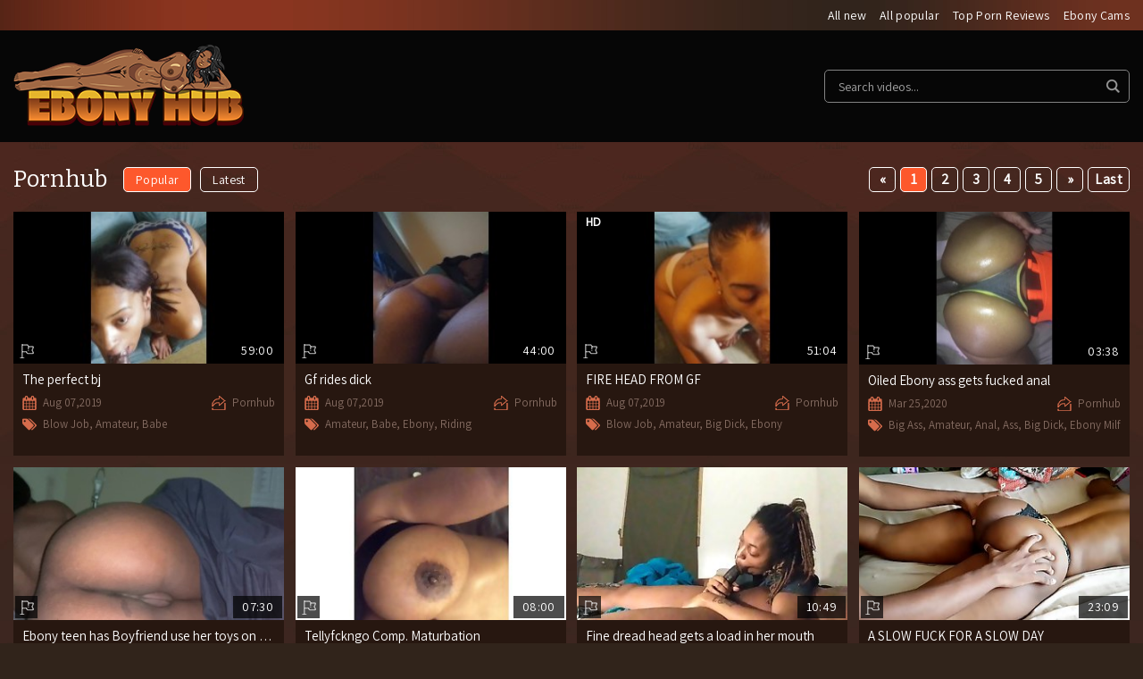

--- FILE ---
content_type: text/html; charset=UTF-8
request_url: https://ebonyhub.co/all/Pornhub
body_size: 7514
content:
<!DOCTYPE HTML>
<html lang="en">
<title>Pornhub | EbonyHub - Best Amateur Black Porn videos.</title>
<meta charset="utf-8">
<meta name="viewport" content="width=device-width; initial-scale=1.0;">
<meta name="description" content="Ebony Hub, Find Free ebony and Black porn of all types. Click here to see Ebony Big ass, Ebony Shemale, Public Ebony,  ebony Amateur,  Ebony lesbian.
" />
<meta name="keywords" content="EBONYHUB, Ebony, Black, Tube, Videos, Free, Porn, Black Sex, Free porn,Black Bbw, Black Shemale, Big ass, Amateur, Mature, African, Teen, Masturbation, Interracial, Anal, Hairy, Blowjob, Voyeur, ebony Big cock." />
<meta name="twitter:card" content="summary_large_image"/>
<meta name="twitter:site" content="@MelaninPorn"/>
<meta name="twitter:creator" content="@MelaninPorn"/>
<meta name="twitter:title" content="EbonyHub - Best Archive For Black Porn"/>
<meta name="twitter:description" content="The Best Ebony Big Ass, Shemale, Public, Amateur, Interracial, Big Tits, Anal, Bbw, Lesbian, Masturbation, Blowjob, Strapon, Babe, Milf and much more."/>
<meta name="tubeprofit-site-verification" content="9ef6991f2f26a410c42c064cf5bf47b0"/>
<meta name="pornlib-site-verification" content="95140c15eb3d8bef6854aba704f38f70"/>

<meta name="twitter:image" content="https://ebonyhub.co/web/uploads/category_images/category_150.jpg?time=1566367489"/>

<!-- Global site tag (gtag.js) - Google Analytics -->
<script async src="https://www.googletagmanager.com/gtag/js?id=UA-145261606-1"></script>
<script>
  window.dataLayer = window.dataLayer || [];
  function gtag(){dataLayer.push(arguments);}
  gtag('js', new Date());

  gtag('config', 'UA-145261606-1');
</script>






<link rel="canonical" href="https://ebonyhub.co/all/Pornhub" />
<link rel="shortcut icon" type="image/png" href="https://ebonyhub.co/web/uploads/logos/favicon-icon-1567561073.png" />
<link href="https://fonts.googleapis.com/css?family=Assistant&display=swap" rel="stylesheet">
<link href="https://fonts.googleapis.com/css?family=Bitter&display=swap" rel="stylesheet">
<link rel="stylesheet" href="https://ebonyhub.co/web/assets/css/style.css">
<link rel="stylesheet" href="https://ebonyhub.co/web/assets/css/media.css">
<script src="https://ebonyhub.co/web/assets/js/jquery.min.js"></script>
<script src="https://ebonyhub.co/web/assets/js/myapp.js"></script>
<script src="https://ebonyhub.co/web/assets/js/jquery.resmenu.min.js"></script>
<script src="https://ebonyhub.co/web/assets/js/modernizr.custom.js"></script>
<script type="text/javascript">
function get_new_tkn(){
	var csrf_token_name = 'ci_csrf_token';
	var csrf_token = get_cookie('csrf_cookie_name');
	return csrf_token;
}
</script>
</head>
<body class="all Pornhub"><div class="topLinks">
  <div class="centerwrap clear">
      <ul>
<li><a href="https://ebonyhub.co/all/new">All new</a></li>
<li><a href="https://ebonyhub.co/all/popular">All popular</a></li>
<li><a href="https://toppornreview.com/" target="_blank">Top Porn Reviews</a></li>
<li><a href="https://thecamspot.com/?camEthnicity%5B0%5D=black" target="_blank">Ebony Cams</a></li>
        </ul>
    </div>
</div>
<header>
  <div class="centerwrap clear">
    <div class="logo"><a href="https://ebonyhub.co/"><img src="https://ebonyhub.co/web/uploads/logos/logo-1566796273.png" alt="ebonyhub"></a></div>
    <div class="searchArea">
      <form action="https://ebonyhub.co/serach" onsubmit="return search();">
        <input type="text"  name="q" class="searchBox" placeholder="Search videos...">
        <input type="submit" value="" class="searchIcon">
      </form>
    </div>
  </div>
  <script type="text/javascript">
  function search() {
    var q = $("[name='q']").val();
    if($.trim(q) != ""){
      window.location.href = "https://ebonyhub.co/search/"+$.trim(q);
    }
    return false;
    // body...
  }
  </script>
</header>
<div class="bodyArea">
  <div class="centerwrap clear">
    <h1 class="title cateTLeft">Pornhub</h1>
        <div class="sort clear"> <a href="https://ebonyhub.co/all/Pornhub/popular"  class="active" >Popular</a> <a href="https://ebonyhub.co/all/Pornhub/new" >Latest</a> </div>
                <div class="pagination"> <span>&laquo;</span><a href="#" class="active">1</a><a href="https://ebonyhub.co/all/Pornhub?page=2" data-ci-pagination-page="2">2</a><a href="https://ebonyhub.co/all/Pornhub?page=3" data-ci-pagination-page="3">3</a><a href="https://ebonyhub.co/all/Pornhub?page=4" data-ci-pagination-page="4">4</a><a href="https://ebonyhub.co/all/Pornhub?page=5" data-ci-pagination-page="5">5</a><a href="https://ebonyhub.co/all/Pornhub?page=2" data-ci-pagination-page="2" rel="next">&raquo;</a><a href="https://ebonyhub.co/all/Pornhub?page=26" data-ci-pagination-page="26">Last</a> </div>
            <div class="videos clear">
                        <div class="videoBlock">
        <div class="videoPic"> <span class="videoType"></span>
                              <span class="time">59:00</span>
                    <a href="https://www.pornhub.com/view_video.php?viewkey=ph5b92f1217c347&utm_medium=qfdw&utm_campaign=qfdw_webclicks24" class="flag" target="_blank"></a>
                    	          <a href="https://www.pornhub.com/view_video.php?viewkey=ph5b92f1217c347&utm_medium=qfdw&utm_campaign=qfdw_webclicks24" title="Blow Job, Amateur, Babe" target="_blank"><img src="https://ebonyhub.co/web/uploads/product_images/product_17.jpg?time=1765598719" alt="The perfect bj"></a> </div>
        <div class="videoContent clear">
          <h3><a href="https://www.pornhub.com/view_video.php?viewkey=ph5b92f1217c347&utm_medium=qfdw&utm_campaign=qfdw_webclicks24" target="_blank">The perfect bj</a></h3>
          <div class="days">Aug 07,2019</div>
          <div class="siteLink"><a href="https://ebonyhub.co/all/Pornhub">Pornhub</a></div>
          <div class="tags">
                        <a href="https://ebonyhub.co/blow-job">Blow Job</a>, <a href="https://ebonyhub.co/amateur">Amateur</a>, <a href="https://ebonyhub.co/babe">Babe</a>                      </div>
        </div>
      </div>
                  <div class="videoBlock">
        <div class="videoPic"> <span class="videoType"></span>
                              <span class="time">44:00</span>
                    <a href="https://www.pornhub.com/view_video.php?viewkey=ph5b92099510c5d" class="flag" target="_blank"></a>
                    	          <a href="https://www.pornhub.com/view_video.php?viewkey=ph5b92099510c5d" title="Amateur, Babe, Ebony, Riding" target="_blank"><img src="https://ebonyhub.co/web/uploads/product_images/product_16.jpg?time=1765598719" alt="Gf rides dick"></a> </div>
        <div class="videoContent clear">
          <h3><a href="https://www.pornhub.com/view_video.php?viewkey=ph5b92099510c5d" target="_blank">Gf rides dick</a></h3>
          <div class="days">Aug 07,2019</div>
          <div class="siteLink"><a href="https://ebonyhub.co/all/Pornhub">Pornhub</a></div>
          <div class="tags">
                        <a href="https://ebonyhub.co/amateur">Amateur</a>, <a href="https://ebonyhub.co/babe">Babe</a>, <a href="https://ebonyhub.co/ebony">Ebony</a>, <a href="https://ebonyhub.co/riding">Riding</a>                      </div>
        </div>
      </div>
                  <div class="videoBlock">
        <div class="videoPic"> <span class="videoType">HD</span>
                              <span class="time">51:04</span>
                    <a href="https://www.pornhub.com/view_video.php?viewkey=ph5b91e12102f8d" class="flag" target="_blank"></a>
                    	          <a href="https://www.pornhub.com/view_video.php?viewkey=ph5b91e12102f8d" title="Blow Job, Amateur, Big Dick, Ebony" target="_blank"><img src="https://ebonyhub.co/web/uploads/product_images/product_14.jpg?time=1765598719" alt="FIRE HEAD FROM GF"></a> </div>
        <div class="videoContent clear">
          <h3><a href="https://www.pornhub.com/view_video.php?viewkey=ph5b91e12102f8d" target="_blank">FIRE HEAD FROM GF</a></h3>
          <div class="days">Aug 07,2019</div>
          <div class="siteLink"><a href="https://ebonyhub.co/all/Pornhub">Pornhub</a></div>
          <div class="tags">
                        <a href="https://ebonyhub.co/blow-job">Blow Job</a>, <a href="https://ebonyhub.co/amateur">Amateur</a>, <a href="https://ebonyhub.co/big-cock">Big Dick</a>, <a href="https://ebonyhub.co/ebony">Ebony</a>                      </div>
        </div>
      </div>
                  <div class="videoBlock">
        <div class="videoPic"> <span class="videoType"></span>
                              <span class="time">03:38</span>
                    <a href="https://www.pornhub.com/view_video.php?viewkey=ph5e789e912e46f" class="flag" target="_blank"></a>
                    	          <a href="https://www.pornhub.com/view_video.php?viewkey=ph5e789e912e46f" title="Big Ass, Amateur, Anal, Ass, Big Dick, Ebony Milf" target="_blank"><img src="https://ebonyhub.co/web/uploads/product_images/product_905.jpg?time=1765598719" alt="Oiled Ebony ass gets fucked anal"></a> </div>
        <div class="videoContent clear">
          <h3><a href="https://www.pornhub.com/view_video.php?viewkey=ph5e789e912e46f" target="_blank">Oiled Ebony ass gets fucked anal</a></h3>
          <div class="days">Mar 25,2020</div>
          <div class="siteLink"><a href="https://ebonyhub.co/all/Pornhub">Pornhub</a></div>
          <div class="tags">
                        <a href="https://ebonyhub.co/big-ass">Big Ass</a>, <a href="https://ebonyhub.co/amateur">Amateur</a>, <a href="https://ebonyhub.co/anal">Anal</a>, <a href="https://ebonyhub.co/ass">Ass</a>, <a href="https://ebonyhub.co/big-cock">Big Dick</a>, <a href="https://ebonyhub.co/milf">Ebony Milf</a>                      </div>
        </div>
      </div>
                  <div class="videoBlock">
        <div class="videoPic"> <span class="videoType"></span>
                              <span class="time">07:30</span>
                    <a href="https://www.pornhub.com/view_video.php?viewkey=ph5da2f151d5a59" class="flag" target="_blank"></a>
                    	          <a href="https://www.pornhub.com/view_video.php?viewkey=ph5da2f151d5a59" title="Amateur, Babe, Big Dick, Creampie, Riding, Cum Shot, Close Up, Toys, Ebony Missionary, Ebony POV" target="_blank"><img src="https://ebonyhub.co/web/uploads/product_images/product_895.jpg?time=1765598719" alt="Ebony teen has Boyfriend use her toys on her and then gives her a suprise."></a> </div>
        <div class="videoContent clear">
          <h3><a href="https://www.pornhub.com/view_video.php?viewkey=ph5da2f151d5a59" target="_blank">Ebony teen has Boyfriend use her toys on her and then gives her a suprise.</a></h3>
          <div class="days">Mar 16,2020</div>
          <div class="siteLink"><a href="https://ebonyhub.co/all/Pornhub">Pornhub</a></div>
          <div class="tags">
                        <a href="https://ebonyhub.co/amateur">Amateur</a>, <a href="https://ebonyhub.co/babe">Babe</a>, <a href="https://ebonyhub.co/big-cock">Big Dick</a>, <a href="https://ebonyhub.co/creampie">Creampie</a>, <a href="https://ebonyhub.co/riding">Riding</a>, <a href="https://ebonyhub.co/cum-shot">Cum Shot</a>, <a href="https://ebonyhub.co/close-up">Close Up</a>, <a href="https://ebonyhub.co/toys">Toys</a>, <a href="https://ebonyhub.co/missionary">Ebony Missionary</a>, <a href="https://ebonyhub.co/pov">Ebony POV</a>                      </div>
        </div>
      </div>
                  <div class="videoBlock">
        <div class="videoPic"> <span class="videoType"></span>
                              <span class="time">08:00</span>
                    <a href="https://www.pornhub.com/view_video.php?viewkey=ph5e37dcfd34af8" class="flag" target="_blank"></a>
                    	          <a href="https://www.pornhub.com/view_video.php?viewkey=ph5e37dcfd34af8" title="Big Ass, Female Orgasm, Amateur, Ass, Babe, Big Tits, Complilation, Solo Female, Squirt, Masturbation, Dildo, Toys" target="_blank"><img src="https://ebonyhub.co/web/uploads/product_images/product_894.jpg?time=1765598719" alt="Tellyfckngo Comp. Maturbation"></a> </div>
        <div class="videoContent clear">
          <h3><a href="https://www.pornhub.com/view_video.php?viewkey=ph5e37dcfd34af8" target="_blank">Tellyfckngo Comp. Maturbation</a></h3>
          <div class="days">Mar 16,2020</div>
          <div class="siteLink"><a href="https://ebonyhub.co/all/Pornhub">Pornhub</a></div>
          <div class="tags">
                        <a href="https://ebonyhub.co/big-ass">Big Ass</a>, <a href="https://ebonyhub.co/orgasm">Female Orgasm</a>, <a href="https://ebonyhub.co/amateur">Amateur</a>, <a href="https://ebonyhub.co/ass">Ass</a>, <a href="https://ebonyhub.co/babe">Babe</a>, <a href="https://ebonyhub.co/big-tits">Big Tits</a>, <a href="https://ebonyhub.co/complilation">Complilation</a>, <a href="https://ebonyhub.co/solo">Solo Female</a>, <a href="https://ebonyhub.co/squirt">Squirt</a>, <a href="https://ebonyhub.co/masturbation">Masturbation</a>, <a href="https://ebonyhub.co/dildo">Dildo</a>, <a href="https://ebonyhub.co/toys">Toys</a>                      </div>
        </div>
      </div>
                  <div class="videoBlock">
        <div class="videoPic"> <span class="videoType"></span>
                              <span class="time">10:49</span>
                    <a href="https://www.pornhub.com/view_video.php?viewkey=ph5e093a360818c" class="flag" target="_blank"></a>
                    	          <a href="https://www.pornhub.com/view_video.php?viewkey=ph5e093a360818c" title="Blow Job, Amateur, Big Dick, Couple, Cum in Mouth, Ebony, Cum Shot, Ebony Handjob" target="_blank"><img src="https://ebonyhub.co/web/uploads/product_images/product_893.jpg?time=1765598719" alt="Fine dread head gets a load in her mouth"></a> </div>
        <div class="videoContent clear">
          <h3><a href="https://www.pornhub.com/view_video.php?viewkey=ph5e093a360818c" target="_blank">Fine dread head gets a load in her mouth</a></h3>
          <div class="days">Mar 16,2020</div>
          <div class="siteLink"><a href="https://ebonyhub.co/all/Pornhub">Pornhub</a></div>
          <div class="tags">
                        <a href="https://ebonyhub.co/blow-job">Blow Job</a>, <a href="https://ebonyhub.co/amateur">Amateur</a>, <a href="https://ebonyhub.co/big-cock">Big Dick</a>, <a href="https://ebonyhub.co/couple">Couple</a>, <a href="https://ebonyhub.co/cum-in-mouth">Cum in Mouth</a>, <a href="https://ebonyhub.co/ebony">Ebony</a>, <a href="https://ebonyhub.co/cum-shot">Cum Shot</a>, <a href="https://ebonyhub.co/handjob">Ebony Handjob</a>                      </div>
        </div>
      </div>
                  <div class="videoBlock">
        <div class="videoPic"> <span class="videoType"></span>
                              <span class="time">23:09</span>
                    <a href="https://www.pornhub.com/view_video.php?viewkey=ph5e461d9222428" class="flag" target="_blank"></a>
                    	          <a href="https://www.pornhub.com/view_video.php?viewkey=ph5e461d9222428" title="Big Ass, Amateur, Ass, Big Dick, Ebony, Seduced" target="_blank"><img src="https://ebonyhub.co/web/uploads/product_images/product_892.jpg?time=1765598719" alt="A SLOW FUCK FOR A SLOW DAY"></a> </div>
        <div class="videoContent clear">
          <h3><a href="https://www.pornhub.com/view_video.php?viewkey=ph5e461d9222428" target="_blank">A SLOW FUCK FOR A SLOW DAY</a></h3>
          <div class="days">Mar 16,2020</div>
          <div class="siteLink"><a href="https://ebonyhub.co/all/Pornhub">Pornhub</a></div>
          <div class="tags">
                        <a href="https://ebonyhub.co/big-ass">Big Ass</a>, <a href="https://ebonyhub.co/amateur">Amateur</a>, <a href="https://ebonyhub.co/ass">Ass</a>, <a href="https://ebonyhub.co/big-cock">Big Dick</a>, <a href="https://ebonyhub.co/ebony">Ebony</a>, <a href="https://ebonyhub.co/seduced">Seduced</a>                      </div>
        </div>
      </div>
                  <div class="videoBlock">
        <div class="videoPic"> <span class="videoType"></span>
                              <span class="time">04:16</span>
                    <a href="https://www.pornhub.com/view_video.php?viewkey=ph5dff8581f401c" class="flag" target="_blank"></a>
                    	          <a href="https://www.pornhub.com/view_video.php?viewkey=ph5dff8581f401c" title="Blow Job, Amateur, Babe, Beauty, Black, Couple, Cum in Mouth, Ebony, Latina" target="_blank"><img src="https://ebonyhub.co/web/uploads/product_images/product_891.jpg?time=1765598719" alt="Her Favorite. a dick in her throat when she wake up"></a> </div>
        <div class="videoContent clear">
          <h3><a href="https://www.pornhub.com/view_video.php?viewkey=ph5dff8581f401c" target="_blank">Her Favorite. a dick in her throat when she wake up</a></h3>
          <div class="days">Mar 16,2020</div>
          <div class="siteLink"><a href="https://ebonyhub.co/all/Pornhub">Pornhub</a></div>
          <div class="tags">
                        <a href="https://ebonyhub.co/blow-job">Blow Job</a>, <a href="https://ebonyhub.co/amateur">Amateur</a>, <a href="https://ebonyhub.co/babe">Babe</a>, <a href="https://ebonyhub.co/beauty">Beauty</a>, <a href="https://ebonyhub.co/black">Black</a>, <a href="https://ebonyhub.co/couple">Couple</a>, <a href="https://ebonyhub.co/cum-in-mouth">Cum in Mouth</a>, <a href="https://ebonyhub.co/ebony">Ebony</a>, <a href="https://ebonyhub.co/latina">Latina</a>                      </div>
        </div>
      </div>
                  <div class="videoBlock">
        <div class="videoPic"> <span class="videoType"></span>
                              <span class="time">04:49</span>
                    <a href="https://www.pornhub.com/view_video.php?viewkey=ph5ded43c50c4f8" class="flag" target="_blank"></a>
                    	          <a href="https://www.pornhub.com/view_video.php?viewkey=ph5ded43c50c4f8" title="Blow Job, Amateur, Teen (18+), Babe, Beauty, Big Dick, Ebony" target="_blank"><img src="https://ebonyhub.co/web/uploads/product_images/product_890.jpg?time=1765598719" alt="She love to suck my dick until i cum"></a> </div>
        <div class="videoContent clear">
          <h3><a href="https://www.pornhub.com/view_video.php?viewkey=ph5ded43c50c4f8" target="_blank">She love to suck my dick until i cum</a></h3>
          <div class="days">Mar 16,2020</div>
          <div class="siteLink"><a href="https://ebonyhub.co/all/Pornhub">Pornhub</a></div>
          <div class="tags">
                        <a href="https://ebonyhub.co/blow-job">Blow Job</a>, <a href="https://ebonyhub.co/amateur">Amateur</a>, <a href="https://ebonyhub.co/teen">Teen (18+)</a>, <a href="https://ebonyhub.co/babe">Babe</a>, <a href="https://ebonyhub.co/beauty">Beauty</a>, <a href="https://ebonyhub.co/big-cock">Big Dick</a>, <a href="https://ebonyhub.co/ebony">Ebony</a>                      </div>
        </div>
      </div>
                  <div class="videoBlock">
        <div class="videoPic"> <span class="videoType"></span>
                              <span class="time">04:04</span>
                    <a href="https://www.pornhub.com/view_video.php?viewkey=ph5c68d48c3624e" class="flag" target="_blank"></a>
                    	          <a href="https://www.pornhub.com/view_video.php?viewkey=ph5c68d48c3624e" title="Female Orgasm, Amateur, Bbw, Masturbation, Close Up, Dildo, Toys" target="_blank"><img src="https://ebonyhub.co/web/uploads/product_images/product_887.jpg?time=1765598719" alt="BBW Masturbates While Her man is at work"></a> </div>
        <div class="videoContent clear">
          <h3><a href="https://www.pornhub.com/view_video.php?viewkey=ph5c68d48c3624e" target="_blank">BBW Masturbates While Her man is at work</a></h3>
          <div class="days">Mar 16,2020</div>
          <div class="siteLink"><a href="https://ebonyhub.co/all/Pornhub">Pornhub</a></div>
          <div class="tags">
                        <a href="https://ebonyhub.co/orgasm">Female Orgasm</a>, <a href="https://ebonyhub.co/amateur">Amateur</a>, <a href="https://ebonyhub.co/bbw">Bbw</a>, <a href="https://ebonyhub.co/masturbation">Masturbation</a>, <a href="https://ebonyhub.co/close-up">Close Up</a>, <a href="https://ebonyhub.co/dildo">Dildo</a>, <a href="https://ebonyhub.co/toys">Toys</a>                      </div>
        </div>
      </div>
                  <div class="videoBlock">
        <div class="videoPic"> <span class="videoType"></span>
                              <span class="time">03:14</span>
                    <a href="https://www.pornhub.com/view_video.php?viewkey=ph5e2fbdad59af6" class="flag" target="_blank"></a>
                    	          <a href="https://www.pornhub.com/view_video.php?viewkey=ph5e2fbdad59af6" title="Big Ass, Amateur, Ass, Babe, Ebony, Caught" target="_blank"><img src="https://ebonyhub.co/web/uploads/product_images/product_884.jpg?time=1765598719" alt="Caught her twerking and i had to fuck"></a> </div>
        <div class="videoContent clear">
          <h3><a href="https://www.pornhub.com/view_video.php?viewkey=ph5e2fbdad59af6" target="_blank">Caught her twerking and i had to fuck</a></h3>
          <div class="days">Mar 16,2020</div>
          <div class="siteLink"><a href="https://ebonyhub.co/all/Pornhub">Pornhub</a></div>
          <div class="tags">
                        <a href="https://ebonyhub.co/big-ass">Big Ass</a>, <a href="https://ebonyhub.co/amateur">Amateur</a>, <a href="https://ebonyhub.co/ass">Ass</a>, <a href="https://ebonyhub.co/babe">Babe</a>, <a href="https://ebonyhub.co/ebony">Ebony</a>, <a href="https://ebonyhub.co/caught">Caught</a>                      </div>
        </div>
      </div>
                </div>
        <div class="sort clear bSort"> 
    <a href="https://ebonyhub.co/all/Pornhub/popular"  class="active" >Popular</a> 
    <a href="https://ebonyhub.co/all/Pornhub/new" >Latest</a> 
    </div>
        <div class="pagination bPagi"> <span>&laquo;</span><a href="#" class="active">1</a><a href="https://ebonyhub.co/all/Pornhub?page=2" data-ci-pagination-page="2">2</a><a href="https://ebonyhub.co/all/Pornhub?page=3" data-ci-pagination-page="3">3</a><a href="https://ebonyhub.co/all/Pornhub?page=4" data-ci-pagination-page="4">4</a><a href="https://ebonyhub.co/all/Pornhub?page=5" data-ci-pagination-page="5">5</a><a href="https://ebonyhub.co/all/Pornhub?page=2" data-ci-pagination-page="2">&raquo;</a><a href="https://ebonyhub.co/all/Pornhub?page=26" data-ci-pagination-page="26">Last</a> </div>
          </div>
</div><div class="allCategories">
	<div class="centerwrap clear">
    	<h2 class="title">All Categories</h2>

                <div class="categoriesList clear">
        	<ul>
                                <li class="letter">#</li>
                                <li><a href="https://ebonyhub.co/18" title="18">18</a><span>48</span></li>
                                                <li class="letter">A</li>
                                <li><a href="https://ebonyhub.co/african" title="African">African</a><span>28</span></li>
                                <li><a href="https://ebonyhub.co/amateur" title="Amateur">Amateur</a><span>752</span></li>
                                <li><a href="https://ebonyhub.co/anal" title="Anal">Anal</a><span>61</span></li>
                                <li><a href="https://ebonyhub.co/arab" title="Arab">Arab</a><span>2</span></li>
                                <li><a href="https://ebonyhub.co/asian" title="Asian">Asian</a><span>6</span></li>
                                <li><a href="https://ebonyhub.co/ass" title="Ass">Ass</a><span>159</span></li>
                                <li><a href="https://ebonyhub.co/ass-licking" title="Ass Eating">Ass Eating</a><span>16</span></li>
                                                <li class="letter">B</li>
                                <li><a href="https://ebonyhub.co/babe" title="Babe">Babe</a><span>267</span></li>
                                <li><a href="https://ebonyhub.co/bareback" title="Bareback">Bareback</a><span>1</span></li>
                                <li><a href="https://ebonyhub.co/bbw" title="Bbw">Bbw</a><span>86</span></li>
                                <li><a href="https://ebonyhub.co/beach" title="Beach">Beach</a><span>1</span></li>
                                <li><a href="https://ebonyhub.co/beauty" title="Beauty">Beauty</a><span>147</span></li>
                                <li><a href="https://ebonyhub.co/big-ass" title="Big Ass">Big Ass</a><span>363</span></li>
                                <li><a href="https://ebonyhub.co/big-clit" title="Big Clit">Big Clit</a><span>40</span></li>
                                <li><a href="https://ebonyhub.co/big-cock" title="Big Dick">Big Dick</a><span>339</span></li>
                                <li><a href="https://ebonyhub.co/big-tits" title="Big Tits">Big Tits</a><span>78</span></li>
                                <li><a href="https://ebonyhub.co/black" title="Black">Black</a><span>140</span></li>
                                <li><a href="https://ebonyhub.co/blow-job" title="Blow Job">Blow Job</a><span>343</span></li>
                                <li><a href="https://ebonyhub.co/brazil" title="Brazil">Brazil</a><span>7</span></li>
                                                <li class="letter">C</li>
                                <li><a href="https://ebonyhub.co/car" title="Car">Car</a><span>36</span></li>
                                <li><a href="https://ebonyhub.co/casting" title="Casting">Casting</a><span>11</span></li>
                                <li><a href="https://ebonyhub.co/caught" title="Caught">Caught</a><span>17</span></li>
                                <li><a href="https://ebonyhub.co/cheating" title="Cheating">Cheating</a><span>19</span></li>
                                <li><a href="https://ebonyhub.co/chubby" title="Chubby">Chubby</a><span>26</span></li>
                                <li><a href="https://ebonyhub.co/clit" title="Clit">Clit</a><span>83</span></li>
                                <li><a href="https://ebonyhub.co/close-up" title="Close Up">Close Up</a><span>35</span></li>
                                <li><a href="https://ebonyhub.co/complilation" title="Complilation">Complilation</a><span>18</span></li>
                                <li><a href="https://ebonyhub.co/cougar" title="Cougar">Cougar</a><span>0</span></li>
                                <li><a href="https://ebonyhub.co/couple" title="Couple">Couple</a><span>98</span></li>
                                <li><a href="https://ebonyhub.co/cousin" title="Cousin">Cousin</a><span>7</span></li>
                                <li><a href="https://ebonyhub.co/creampie" title="Creampie">Creampie</a><span>44</span></li>
                                <li><a href="https://ebonyhub.co/crossdresser" title="Crossdresser">Crossdresser</a><span>0</span></li>
                                <li><a href="https://ebonyhub.co/cum-in-mouth" title="Cum in Mouth">Cum in Mouth</a><span>23</span></li>
                                <li><a href="https://ebonyhub.co/cum-shot" title="Cum Shot">Cum Shot</a><span>126</span></li>
                                <li><a href="https://ebonyhub.co/cute" title="Cute">Cute</a><span>30</span></li>
                                                <li class="letter">D</li>
                                <li><a href="https://ebonyhub.co/dildo" title="Dildo">Dildo</a><span>79</span></li>
                                <li><a href="https://ebonyhub.co/dirty-talk" title="Dirty Talk">Dirty Talk</a><span>13</span></li>
                                <li><a href="https://ebonyhub.co/dogging" title="Doggy Style">Doggy Style</a><span>285</span></li>
                                <li><a href="https://ebonyhub.co/dorm" title="Dorm">Dorm</a><span>13</span></li>
                                <li><a href="https://ebonyhub.co/double-penetration" title="Double Penetration">Double Penetration</a><span>8</span></li>
                                <li><a href="https://ebonyhub.co/dress" title="Dress">Dress</a><span>3</span></li>
                                                <li class="letter">E</li>
                                <li><a href="https://ebonyhub.co/ebony" title="Ebony">Ebony</a><span>593</span></li>
                                <li><a href="https://ebonyhub.co/bondage" title="Ebony Bondage">Ebony Bondage</a><span>4</span></li>
                                <li><a href="https://ebonyhub.co/college" title="Ebony College">Ebony College</a><span>49</span></li>
                                <li><a href="https://ebonyhub.co/cuckold" title="Ebony Cuckold">Ebony Cuckold</a><span>8</span></li>
                                <li><a href="https://ebonyhub.co/gay" title="Ebony Gay">Ebony Gay</a><span>3</span></li>
                                <li><a href="https://ebonyhub.co/handjob" title="Ebony Handjob">Ebony Handjob</a><span>33</span></li>
                                <li><a href="https://ebonyhub.co/kissing" title="Ebony Kissing">Ebony Kissing</a><span>4</span></li>
                                <li><a href="https://ebonyhub.co/ladyboy" title="Ebony Ladyboy">Ebony Ladyboy</a><span>6</span></li>
                                <li><a href="https://ebonyhub.co/milf" title="Ebony Milf">Ebony Milf</a><span>43</span></li>
                                <li><a href="https://ebonyhub.co/missionary" title="Ebony Missionary">Ebony Missionary</a><span>99</span></li>
                                <li><a href="https://ebonyhub.co/mmf" title="Ebony Mmf">Ebony Mmf</a><span>20</span></li>
                                <li><a href="https://ebonyhub.co/orgy" title="Ebony Orgy">Ebony Orgy</a><span>1</span></li>
                                <li><a href="https://ebonyhub.co/pissing" title="Ebony Pissing">Ebony Pissing</a><span>9</span></li>
                                <li><a href="https://ebonyhub.co/pov" title="Ebony POV">Ebony POV</a><span>44</span></li>
                                <li><a href="https://ebonyhub.co/eating-pussy" title="Ebony Pussy Eating">Ebony Pussy Eating</a><span>101</span></li>
                                <li><a href="https://ebonyhub.co/step-fantasy" title="Ebony Step Fantasy">Ebony Step Fantasy</a><span>41</span></li>
                                <li><a href="https://ebonyhub.co/ebony-taboo" title="Ebony Taboo">Ebony Taboo</a><span>4</span></li>
                                <li><a href="https://ebonyhub.co/tease" title="Ebony Tease">Ebony Tease</a><span>15</span></li>
                                <li><a href="https://ebonyhub.co/upskirt" title="Ebony Upskirt">Ebony Upskirt</a><span>0</span></li>
                                <li><a href="https://ebonyhub.co/voyeur" title="Ebony Voyeur">Ebony Voyeur</a><span>3</span></li>
                                <li><a href="https://ebonyhub.co/wife" title="Ebony Wife">Ebony Wife</a><span>7</span></li>
                                <li><a href="https://ebonyhub.co/erotic" title="Erotic">Erotic</a><span>18</span></li>
                                                <li class="letter">F</li>
                                <li><a href="https://ebonyhub.co/face-sitting" title="Face Sitting">Face Sitting</a><span>9</span></li>
                                <li><a href="https://ebonyhub.co/fat" title="Fat">Fat</a><span>9</span></li>
                                <li><a href="https://ebonyhub.co/feet" title="Feet">Feet</a><span>2</span></li>
                                <li><a href="https://ebonyhub.co/orgasm" title="Female Orgasm">Female Orgasm</a><span>96</span></li>
                                <li><a href="https://ebonyhub.co/ffm" title="Ffm">Ffm</a><span>40</span></li>
                                <li><a href="https://ebonyhub.co/french" title="French">French</a><span>1</span></li>
                                                <li class="letter">G</li>
                                <li><a href="https://ebonyhub.co/game" title="Game">Game</a><span>0</span></li>
                                <li><a href="https://ebonyhub.co/gangbang" title="Gangbang">Gangbang</a><span>12</span></li>
                                <li><a href="https://ebonyhub.co/girlfriend" title="Girlfriend">Girlfriend</a><span>1</span></li>
                                <li><a href="https://ebonyhub.co/glasses" title="Glasses">Glasses</a><span>10</span></li>
                                <li><a href="https://ebonyhub.co/gloryhole" title="Gloryhole">Gloryhole</a><span>1</span></li>
                                <li><a href="https://ebonyhub.co/granny" title="Granny">Granny</a><span>2</span></li>
                                <li><a href="https://ebonyhub.co/group" title="Group">Group</a><span>6</span></li>
                                                <li class="letter">H</li>
                                <li><a href="https://ebonyhub.co/hairy" title="Hairy">Hairy</a><span>14</span></li>
                                                <li class="letter">I</li>
                                <li><a href="https://ebonyhub.co/interracial" title="Interracial">Interracial</a><span>80</span></li>
                                                <li class="letter">K</li>
                                <li><a href="https://ebonyhub.co/kitchen" title="Kitchen">Kitchen</a><span>8</span></li>
                                                <li class="letter">L</li>
                                <li><a href="https://ebonyhub.co/latina" title="Latina">Latina</a><span>61</span></li>
                                <li><a href="https://ebonyhub.co/lesbian" title="Lesbian">Lesbian</a><span>52</span></li>
                                                <li class="letter">M</li>
                                <li><a href="https://ebonyhub.co/machine" title="Machine">Machine</a><span>24</span></li>
                                <li><a href="https://ebonyhub.co/massage" title="Massage">Massage</a><span>5</span></li>
                                <li><a href="https://ebonyhub.co/masturbation" title="Masturbation">Masturbation</a><span>143</span></li>
                                <li><a href="https://ebonyhub.co/mature" title="Mature">Mature</a><span>27</span></li>
                                <li><a href="https://ebonyhub.co/mature-anal" title="Mature Anal">Mature Anal</a><span>9</span></li>
                                <li><a href="https://ebonyhub.co/mexican" title="Mexican">Mexican</a><span>1</span></li>
                                <li><a href="https://ebonyhub.co/milk" title="Milk">Milk</a><span>0</span></li>
                                <li><a href="https://ebonyhub.co/mom" title="Mom">Mom</a><span>35</span></li>
                                <li><a href="https://ebonyhub.co/monster" title="Monster">Monster</a><span>0</span></li>
                                                <li class="letter">N</li>
                                <li><a href="https://ebonyhub.co/natural" title="Natural">Natural</a><span>1</span></li>
                                <li><a href="https://ebonyhub.co/nipples" title="Nipples">Nipples</a><span>22</span></li>
                                                <li class="letter">O</li>
                                <li><a href="https://ebonyhub.co/old-man" title="Old Man">Old Man</a><span>1</span></li>
                                <li><a href="https://ebonyhub.co/outdoor" title="Outdoor">Outdoor</a><span>44</span></li>
                                                <li class="letter">P</li>
                                <li><a href="https://ebonyhub.co/party" title="Party">Party</a><span>5</span></li>
                                <li><a href="https://ebonyhub.co/pornstars" title="PornStars">PornStars</a><span>54</span></li>
                                <li><a href="https://ebonyhub.co/pregnant" title="Pregnant Ebony">Pregnant Ebony</a><span>11</span></li>
                                <li><a href="https://ebonyhub.co/prostitute" title="Prostitute">Prostitute</a><span>2</span></li>
                                <li><a href="https://ebonyhub.co/public" title="Public">Public</a><span>100</span></li>
                                                <li class="letter">R</li>
                                <li><a href="https://ebonyhub.co/riding" title="Riding">Riding</a><span>223</span></li>
                                                <li class="letter">S</li>
                                <li><a href="https://ebonyhub.co/seduced" title="Seduced">Seduced</a><span>20</span></li>
                                <li><a href="https://ebonyhub.co/shemale" title="Shemale">Shemale</a><span>6</span></li>
                                <li><a href="https://ebonyhub.co/shemale-and-girl" title="Shemale and Girl">Shemale and Girl</a><span>0</span></li>
                                <li><a href="https://ebonyhub.co/shower" title="Shower">Shower</a><span>16</span></li>
                                <li><a href="https://ebonyhub.co/skinny" title="Skinny">Skinny</a><span>5</span></li>
                                <li><a href="https://ebonyhub.co/smoking" title="Smoking">Smoking</a><span>2</span></li>
                                <li><a href="https://ebonyhub.co/solo" title="Solo Female">Solo Female</a><span>139</span></li>
                                <li><a href="https://ebonyhub.co/spy" title="Spy">Spy</a><span>1</span></li>
                                <li><a href="https://ebonyhub.co/squirt" title="Squirt">Squirt</a><span>46</span></li>
                                <li><a href="https://ebonyhub.co/step-mom" title="Step mom">Step mom</a><span>19</span></li>
                                <li><a href="https://ebonyhub.co/strapon" title="Strapon">Strapon</a><span>13</span></li>
                                <li><a href="https://ebonyhub.co/strip" title="Strip">Strip</a><span>47</span></li>
                                <li><a href="https://ebonyhub.co/swallow" title="Swallow">Swallow</a><span>15</span></li>
                                                <li class="letter">T</li>
                                <li><a href="https://ebonyhub.co/tall" title="Tall">Tall</a><span>1</span></li>
                                <li><a href="https://ebonyhub.co/tatted" title="Tatted Ebony">Tatted Ebony</a><span>65</span></li>
                                <li><a href="https://ebonyhub.co/teacher" title="Teacher">Teacher</a><span>2</span></li>
                                <li><a href="https://ebonyhub.co/teen" title="Teen (18+)">Teen (18+)</a><span>205</span></li>
                                <li><a href="https://ebonyhub.co/teen-anal-18" title="Teen Anal (18+)">Teen Anal (18+)</a><span>15</span></li>
                                <li><a href="https://ebonyhub.co/test" title="Test">Test</a><span>0</span></li>
                                <li><a href="https://ebonyhub.co/threesome" title="Threesome">Threesome</a><span>61</span></li>
                                <li><a href="https://ebonyhub.co/tight" title="Tight">Tight</a><span>2</span></li>
                                <li><a href="https://ebonyhub.co/toys" title="Toys">Toys</a><span>100</span></li>
                                                <li class="letter">V</li>
                                <li><a href="https://ebonyhub.co/vintage" title="Vintage">Vintage</a><span>1</span></li>
                                                <li class="letter">W</li>
                                <li><a href="https://ebonyhub.co/webcam" title="Webcam">Webcam</a><span>21</span></li>
                                <li><a href="https://ebonyhub.co/wet" title="Wet">Wet</a><span>119</span></li>
                                             </ul>
        </div>
    </div>
</div>
<footer>
	<div class="centerwrap clear">
    	<p>All models were 18 years of age or older at the time of depiction.<br>
ebonyhub.co has a zero-tolerance policy against illegal pornography.<br>
This site is rated with RTA label. Parents, you can easily block access to this site. Please read this page for more informations.</p>

		<p>© 2019 ebonyhub.co | <a href="#">Abuse</a> <a href="https://versioningsolutions.com/" target="_blank" style="display:none;">|</a></p>
        
    </div>
</footer></body>
</html>

--- FILE ---
content_type: text/css
request_url: https://ebonyhub.co/web/assets/css/style.css
body_size: 1733
content:
/*
Site Name: ebonyhub.co
Description: Website Design and PSD to Responsive HTML5 by AdultDC
URI: http://adultdc.com/
*/
header,section,footer,aside,nav,main,article,figure{display:block}
body{margin:0px; padding:0px; font-family:'Assistant', sans-serif; background-color:#31241b;}
ol,ul{list-style:none}
blockquote,q{quotes:none}
img{border:none; margin:0px; padding:0px; max-width:100%; display:block;}
textarea{outline:none;}
blockquote:before,blockquote:after,q:before,q:after{content:none}
table{border-collapse:collapse;border-spacing:0}
a{text-decoration:none; outline:none;}
h1,h2,h3,h4,h5,h6,ul,p,form,input{margin:0px; padding:0px; outline:none; font-weight:normal;}
.clear:before,.clear:after{content:" "; display:table;}
.clear:after{clear:both;}
.clear{*zoom:1;}
input[type="submit"]{-webkit-appearance:none; /*-webkit-border-radius:0px;*/}
a, .searchBox{-webkit-transition: all 200ms ease-in; -moz-transition: all 200ms ease-in; -ms-transition: all 200ms ease-in; -o-transition: all 200ms ease-in;transition: all 200ms ease-in;}
.none{-webkit-transition:none; -moz-transition:none; -ms-transition:none; -o-transition:none; transition:none;}
select{-webkit-appearance:none; -moz-appearance: none; text-indent: 1px; text-overflow: '';}
*{box-sizing:border-box; -webkit-box-sizing:border-box; -moz-box-sizing:border-box;}
::-webkit-input-placeholder{color:#a5a5a5; opacity:1;}
::-moz-placeholder{color:#a5a5a5; opacity:1;}
:-ms-input-placeholder{color:#a5a5a5; opacity:1;}
:-moz-placeholder{color:#a5a5a5; opacity:1;}

/* font-family:'Bitter', serif; */
.topLinks{background:#1b1813 url(../images/topBg.jpg) repeat-y center top;}
.topLinks ul{float:right;}
.topLinks ul li{float:left; font-size:14px; margin-left:15px; letter-spacing:0.025em;}
.topLinks ul li a{line-height:34px; display:block; color:#fff;}
.topLinks ul li a:hover{color:#fd582c;}
.topLinks ul li:first-child{margin-left:0px;}
.centerwrap{width:1500px; margin:auto;}
header{background-color:#060606; /*padding-top:27px; padding-bottom:27px;*/}
.logo{float:left; padding:15px 0 18px;}
.searchArea{float:right; width:342px; position:relative; margin-top:44px;}
.searchBox{width:100%; height:37px; border:1px solid #838383; border-radius:5px; -webkit-border-radius:5px; padding-left:15px; font-family:'Assistant', sans-serif; font-size:14px; color:#a5a5a5; padding-right:40px; background-color:transparent;}
.searchBox:focus{border-color:#fff;}
.searchIcon{background:url(../images/search.png) no-repeat center center; width:35px; height:35px; cursor:pointer; position:absolute; right:1px; top:1px; border:none;}
.bodyArea{background:url(../images/bg.jpg) no-repeat center top; padding-top:28px;}
h2.title, h1.title{font-family:'Bitter', serif; font-size:26px; color:#fff; margin-bottom:22px; line-height:28px;}
.categories{ padding-bottom:40px;}
.category{float:left; width:366px; margin-right:12px; margin-bottom:12px;}
.category:nth-child(4n){margin-right:0px;}
.categoryPic{position:relative; overflow:hidden;}
.categoryPic a:before{width:0px; height:0px; background-color:rgba(255,255,255,0.1); content:''; position:absolute; left:50%; top:50%; transform:translate(-50%,-50%); -webkit-transform:translate(-50%,-50%); -ms-transform:translate(-50%,-50%);}
.categoryPic a:hover:before{animation:box .75s; -webkit-animation:box .75s;}
@-webkit-keyframes box{0%{opacity:1}40%{opacity:1}100%{width:200%;height:200%;opacity:0}}
@keyframes box{0%{opacity:1}40%{opacity:1}100%{width:200%;height:200%;opacity:0}}
.categoryPic img{width:1010%;}
.categoryPic span{position:absolute; left:2px; top:2px; font-size:14px; letter-spacing:0.025em; color:#fff; background-color:rgba(0,0,0,0.7); line-height:25px; padding:0 10px;}
.category p{font-size:16px; letter-spacing:0.025em; text-align:center; background-color:#271710; line-height:34px;}
.category p a{color:#fff; display:block;}
.category p a:hover{color:#fd582c;}
.allCategories{background:url(../images/shadow.png) repeat-x left top; padding-top:28px;}
.categoriesList{padding-bottom:50px;}
.categoriesList ul{width:100%; column-count:5; -moz-column-count:5; -webkit-column-count:5;}
.categoriesList ul:last-child{margin-right:0px;}
.categoriesList ul li{font-size:15px; letter-spacing:0.025em; border-bottom:1px dashed #969391; *zoom:1;}
.categoriesList ul li:before, .categoriesList ul li:after{content:" "; display:table;}
.categoriesList ul li:after{clear:both;}
.categoriesList ul li a{color:#ccc; float:left; line-height:36px; display:block; width:75%;}
.categoriesList ul li a:hover{color:#fd582c;}
.categoriesList ul li span{float:right; width:22%; line-height:36px; color:#757575; font-size:13px; letter-spacing:0.025em; text-align:right;}
.categoriesList ul li.letter{font-family:'Bitter', serif; color:#fd582c; font-size:21px; line-height:36px;}
.categoriesList ul li.letter:first-child{font-size:26px; border-bottom:none;}
footer{background-color:#060606; padding:22px 0;}
footer p{font-size:14px; line-height:22px; letter-spacing:0.025em; color:#fff; text-align:center; padding-bottom:22px;}
footer p a{color:#fff;}
footer p a:hover{color:#fd582c;}
footer p:last-child{padding-bottom:0px;}

/* Inner */
.cateTLeft{float:left; margin-right:18px;}
.sort{float:left;}
.sort a{line-height:26px; border:1px solid #fff; border-radius:5px; -webkit-border-radius:5px; font-size:14px; letter-spacing:0.025em; color:#fff; padding:0 13px; margin-right:10px; float:left;}
.sort a:last-child{margin-right:0px;}
.sort a:hover, .sort a.active{background-color:#fd582c;}
.pagination{float:right;}
.pagination a, .pagination span{float:left; line-height:26px; min-width:30px; font-size:16px; letter-spacing:0.025em; border:1px solid #fff; border-radius:5px; -webkit-border-radius:5px; text-align:center; color:#fff; font-weight:600; margin-left:5px; padding:0 7px;}
.pagination a:hover, .pagination a.active{background-color:#fd582c;}
.videos{clear:both; padding-bottom:18px;}
.videoBlock{float:left; width:366px; margin-right:12px; margin-bottom:12px;}
.videoBlock:nth-child(4n){margin-right:0px;}
.videoBlock:nth-child(4n + 1){clear:left;}
.videoPic{position:relative; overflow:hidden;}
.videoPic img{width:100%;}
.videoPic a:before{width:0px; height:0px; background-color:rgba(255,255,255,0.1); content:''; position:absolute; left:50%; top:50%; transform:translate(-50%,-50%); -webkit-transform:translate(-50%,-50%); -ms-transform:translate(-50%,-50%);}
.videoPic a:hover:before{animation:box .75s; -webkit-animation:box .75s;}
.time{position:absolute; right:2px; bottom:2px; font-size:14px; letter-spacing:0.025em; color:#fff; background-color:rgba(0,0,0,0.7); line-height:25px; padding:0 10px;}
.videoType{position:absolute; left:2px; top:2px; background-color:rgba(0,0,0,0.7); padding: 0 8px; font-size: 14px; color: #fff; font-weight: bold;}
a.flag{position:absolute; left:2px; bottom:2px; background:rgba(0,0,0,0.7) url(../images/flag.png) no-repeat center center; width:25px; height:25px;}
a:hover.flag{background-color:#000;}
.videoContent{background-color:#271710; padding:8px 10px 10px 10px;}
.videoContent h3{font-size:15px; font-weight:400; margin-bottom:3px; white-space:nowrap; overflow:hidden; text-overflow:ellipsis; color:#fff;}
.videoContent h3 a{color:#fff;}
.videoContent h3 a:hover{color:#fd582c;}
.days{float:left; font-size:13px; color:#826a60; background:url(../images/date.png) no-repeat left center; padding-left:23px; line-height:28px;}
.siteLink{float:right;}
.siteLink a{background:url(../images/link.png) no-repeat left center; padding-left:23px; font-size:13px; color:#826a60; line-height:28px; display:block;}
.siteLink a:hover{color:#fd582c;}
.tags{background:url(../images/tags.png) no-repeat left 2px; padding-left:23px; font-size:13px; color:#826a60; line-height:17px; clear:both; margin-top:1px; float:left; width:100%;}
.tags a{color:#826a60;}
.tags a:hover{color:#fd582c;}
.bSort{margin-bottom:50px;}
.bPagi{margin-bottom:50px;}
.wrapper{padding:50px 20px;text-align:center}
.wrapper img{margin:auto;}
.wrapper h2{text-indent:-9999px;background:url(../images/404.png) no-repeat;max-width:419px;height:306px;margin:auto;}
.wrapper p{display:none}
.wrapper a{background:#fd582c;border-radius:5px;display:inline-block;line-height:50px;padding:0 40px;color:#fff;font-size:20px;margin-top:20px}
.wrapper a:hover{background:#fff;color:#fd582c}

--- FILE ---
content_type: text/css
request_url: https://ebonyhub.co/web/assets/css/media.css
body_size: 589
content:
/*
Site Name: ebonyhub.co
Description: Website Design and PSD to Responsive HTML5 by AdultDC
URI: http://adultdc.com/
*/
@media only screen and (max-width:1590px){
.centerwrap{width:1250px;}
.category{width:24.25%; margin-right:1%; margin-bottom:1%;}

/* Inner */
.videoBlock{width:24.25%; margin-right:1%; margin-bottom:1%;}
.tags{height:34px; overflow:hidden;}
}
@media only screen and (max-width:1279px){
.centerwrap{width:994px;}
.logo{width:290px;}
.searchArea{width:312px;}
.category p{font-size:15px; line-height:32px;}
h2.title, h1.title{font-size:24px;}
.bodyArea{padding-top:24px;}
.category{width:32.66666666666667%;}
.category:nth-child(4n){margin-right:1%;}
.category:nth-child(3n){margin-right:0px;}
.categoryPic span{font-size:13px;}
.categoriesList ul li{font-size:14px;}
.categoriesList ul li.letter{font-size:18px; line-height:32px;}
.categoriesList ul li a, .categoriesList ul li span{line-height:32px;}
.categoriesList{padding-bottom:40px;}
.categories{padding-bottom:30px;}
.categoriesList ul li.letter:first-child{font-size:22px;}

/* Inner */
.videoBlock{width:32.66666666666667%;}
.videoBlock:nth-child(4n){margin-right:1%;}
.videoBlock:nth-child(3n){margin-right:0px;}
.videoBlock:nth-child(4n + 1){clear:none;}
.videoBlock:nth-child(3n + 1){clear:left;}
.bSort{margin-bottom:40px;}
.bPagi{margin-bottom:40px;}
.videos{padding-bottom:10px;}
.time{font-size:13px;}
}
@media only screen and (max-width:1023px){
.centerwrap{width:auto; padding:0 10px;}
.bodyArea{padding-top:16px;}
h2.title, h1.title{font-size:22px; margin-bottom:16px;}
.categories{padding-bottom:20px;}
.allCategories{padding-top:24px;}
.allCategories h2{margin-bottom:10px;}
.categoriesList{padding-bottom:30px;}
.categoriesList ul{width:auto; margin-right:0px; float:none; column-count:auto; -moz-column-count:auto; -webkit-column-count:auto;}
.categoriesList ul li{float:left; width:auto; margin-right:5px; margin-bottom:5px; border-bottom:0px;}
.categoriesList ul li.letter{width:100%; margin-right:0px; margin-bottom:10px; font-size:16px; padding:0 10px; margin-top:10px; color:#fff; background-color:#23160e}
.categoriesList ul li.letter:first-child{font-size:18px;}
.categoriesList ul li a{width:auto; padding:0 10px; background-color:#060606; line-height:28px;}
.categoriesList ul li span{display:none;}
footer p{font-size:13px; line-height:20px; padding-bottom:20px;}

/* Inner */
.videoContent h3{font-size:14px;}
.tags{line-height:16px; height:32px;}
}
@media only screen and (max-width:767px){
.topLinks ul{text-align:center; float:none;}
.topLinks ul li{font-size:13px; float:none; display:inline-block; margin-left:10px;}
.topLinks ul li a{line-height:28px;}
header{padding:0px 0 18px;}
.logo{width:250px; float:none; margin:auto;}
.searchArea{float:none; width:300px; margin:0px auto 0;}
.bodyArea{padding-top:10px;}
h2.title, h1.title{margin-bottom:10px; font-size:20px;}
.categoryPic span{font-size:12px; line-height:22px; padding:0 6px;}
.categoriesList ul li{font-size:13px;}
.categoriesList ul li a{line-height:26px;}
.category p{font-size:14px;}

/* Inner */
.pagination{display:none;}
.cateTLeft{margin-right:12px;}
.sort{float:right;}
.sort a{margin-right:6px;}
.time{font-size:12px; line-height:22px; padding:0 6px;}
a.flag{height:22px; width:22px; background-size:12px;}
.videoBlock{width:49%; margin-right:2%; margin-bottom:2%;}
.videoBlock:nth-child(3n){margin-right:2%;}
.videoBlock:nth-child(2n){margin-right:0px;}
.videoBlock:nth-child(3n+1){clear:none;}
.videoBlock:nth-child(2n + 1){clear:left;}
.days{line-height:26px;}
.siteLink a{line-height:26px;}
.videoContent{padding:6px 8px 8px 8px;}
.bSort{display:none;}
.bPagi{display:block; text-align:center; float:none; margin-bottom:30px;}
.videos{padding-bottom:5px;}
.pagination a, .pagination span{float:none; display:inline-block; margin:0px; line-height:28px;}
}
@media only screen and (max-width:567px){
.category{width:49%; margin-right:2%; margin-bottom:2%;}
.category:nth-child(3n){margin-right:2%;}
.category:nth-child(2n){margin-right:0px;}
.category p{line-height:30px;}
h2.title, h1.title{text-align:center;}
}
@media only screen and (max-width:479px){
.category p{font-size:13px; line-height:26px;}
.allCategories h2{margin-bottom:0px;}

/* Inner */
h2.cateTLeft{margin-right:0px; margin-bottom:5px;}
.sort{float:left; margin-bottom:10px; clear:both;}
.videoBlock{width:100%; margin-right:0px; margin-bottom:10px;}
.tags{height:auto;}
}

--- FILE ---
content_type: application/x-javascript
request_url: https://ebonyhub.co/web/assets/js/myapp.js
body_size: -53
content:
$(function(){
	hide_errormsg();
});

function hide_errormsg(){	
	setTimeout(function() {
		$('.alert').fadeOut('slow');
		$('.alert').fadeOut('slow');
	}, 10000);
}

function get_cookie(cname) {	
    var name = cname + "=";
    var ca = document.cookie.split(';');	
    for(var i=0; i<ca.length; i++) {
        var c = ca[i];
        while (c.charAt(0)==' ') c = c.substring(1);
        if (c.indexOf(name) == 0) return c.substring(name.length,c.length);
    }
    return "";
}

function setCookie(cname, cvalue, exdays) {
    var d = new Date();
	if(exdays){
    d.setTime(d.getTime() + (exdays*24*60*60*1000));
    var expires = "expires="+d.toUTCString();
	}else{
		 var expires = "expires=";
	}
	document.cookie = cname + "=" + cvalue + "; " + expires + ";path=/";
}

--- FILE ---
content_type: application/x-javascript
request_url: https://ebonyhub.co/web/assets/js/modernizr.custom.js
body_size: 5066
content:
window.Modernizr=function(r,f,a){function e(e,t,n,r){var o,i,a,c,s=f.createElement("div"),l=f.body,u=l||f.createElement("body");if(parseInt(n,10))for(;n--;)(a=f.createElement("div")).id=r?r[n]:p+(n+1),s.appendChild(a);return o=["&#173;",'<style id="s',p,'">',e,"</style>"].join(""),s.id=p,(l?s:u).innerHTML+=o,u.appendChild(s),l||(u.style.background="",u.style.overflow="hidden",c=d.style.overflow,d.style.overflow="hidden",d.appendChild(u)),i=t(s,e),l?s.parentNode.removeChild(s):(u.parentNode.removeChild(u),d.style.overflow=c),!!i}var t,o,i,c={},d=f.documentElement,p="modernizr",n=f.createElement(p),s=n.style,l=f.createElement("input"),u=":)",m={}.toString,h=" -webkit- -moz- -o- -ms- ".split(" "),g="Webkit Moz O ms",v=g.split(" "),y=g.toLowerCase().split(" "),b="http://www.w3.org/2000/svg",E={},w={},x={},S=[],C=S.slice,k=(i={select:"input",change:"input",submit:"form",reset:"form",error:"img",load:"img",abort:"img"},function(e,t){t=t||f.createElement(i[e]||"div");var n=(e="on"+e)in t;return n||(t.setAttribute||(t=f.createElement("div")),t.setAttribute&&t.removeAttribute&&(t.setAttribute(e,""),n=N(t[e],"function"),N(t[e],"undefined")||(t[e]=a),t.removeAttribute(e))),t=null,n}),T={}.hasOwnProperty;function j(e){s.cssText=e}function N(e,t){return typeof e===t}function P(e,t){return!!~(""+e).indexOf(t)}function M(e,t){for(var n in e){var r=e[n];if(!P(r,"-")&&s[r]!==a)return"pfx"!=t||r}return!1}function A(e,t,n){var r=e.charAt(0).toUpperCase()+e.slice(1),o=(e+" "+v.join(r+" ")+r).split(" ");return N(t,"string")||N(t,"undefined")?M(o,t):function(e,t,n){for(var r in e){var o=t[e[r]];if(o!==a)return!1===n?e[r]:N(o,"function")?o.bind(n||t):o}return!1}(o=(e+" "+y.join(r+" ")+r).split(" "),t,n)}for(var L in o=N(T,"undefined")||N(T.call,"undefined")?function(e,t){return t in e&&N(e.constructor.prototype[t],"undefined")}:function(e,t){return T.call(e,t)},Function.prototype.bind||(Function.prototype.bind=function(r){var o=this;if("function"!=typeof o)throw new TypeError;var i=C.call(arguments,1),a=function(){if(this instanceof a){function e(){}e.prototype=o.prototype;var t=new e,n=o.apply(t,i.concat(C.call(arguments)));return Object(n)===n?n:t}return o.apply(r,i.concat(C.call(arguments)))};return a}),E.flexbox=function(){return A("flexWrap")},E.canvas=function(){var e=f.createElement("canvas");return!(!e.getContext||!e.getContext("2d"))},E.canvastext=function(){return!(!c.canvas||!N(f.createElement("canvas").getContext("2d").fillText,"function"))},E.webgl=function(){return!!r.WebGLRenderingContext},E.touch=function(){var t;return"ontouchstart"in r||r.DocumentTouch&&f instanceof DocumentTouch?t=!0:e(["@media (",h.join("touch-enabled),("),p,")","{#modernizr{top:9px;position:absolute}}"].join(""),function(e){t=9===e.offsetTop}),t},E.geolocation=function(){return"geolocation"in navigator},E.postmessage=function(){return!!r.postMessage},E.websqldatabase=function(){return!!r.openDatabase},E.indexedDB=function(){return!!A("indexedDB",r)},E.hashchange=function(){return k("hashchange",r)&&(f.documentMode===a||7<f.documentMode)},E.history=function(){return!(!r.history||!history.pushState)},E.draganddrop=function(){var e=f.createElement("div");return"draggable"in e||"ondragstart"in e&&"ondrop"in e},E.websockets=function(){return"WebSocket"in r||"MozWebSocket"in r},E.rgba=function(){return j("background-color:rgba(150,255,150,.5)"),P(s.backgroundColor,"rgba")},E.hsla=function(){return j("background-color:hsla(120,40%,100%,.5)"),P(s.backgroundColor,"rgba")||P(s.backgroundColor,"hsla")},E.multiplebgs=function(){return j("background:url(https://),url(https://),red url(https://)"),/(url\s*\(.*?){3}/.test(s.background)},E.backgroundsize=function(){return A("backgroundSize")},E.borderimage=function(){return A("borderImage")},E.borderradius=function(){return A("borderRadius")},E.boxshadow=function(){return A("boxShadow")},E.textshadow=function(){return""===f.createElement("div").style.textShadow},E.opacity=function(){return function(e,t){j(h.join(e+";")+(t||""))}("opacity:.55"),/^0.55$/.test(s.opacity)},E.cssanimations=function(){return A("animationName")},E.csscolumns=function(){return A("columnCount")},E.cssgradients=function(){var e="background-image:";return j((e+"-webkit- ".split(" ").join("gradient(linear,left top,right bottom,from(#9f9),to(white));"+e)+h.join("linear-gradient(left top,#9f9, white);"+e)).slice(0,-e.length)),P(s.backgroundImage,"gradient")},E.cssreflections=function(){return A("boxReflect")},E.csstransforms=function(){return!!A("transform")},E.csstransforms3d=function(){var n=!!A("perspective");return n&&"webkitPerspective"in d.style&&e("@media (transform-3d),(-webkit-transform-3d){#modernizr{left:9px;position:absolute;height:3px;}}",function(e,t){n=9===e.offsetLeft&&3===e.offsetHeight}),n},E.csstransitions=function(){return A("transition")},E.fontface=function(){var i;return e('@font-face {font-family:"font";src:url("https://")}',function(e,t){var n=f.getElementById("smodernizr"),r=n.sheet||n.styleSheet,o=r?r.cssRules&&r.cssRules[0]?r.cssRules[0].cssText:r.cssText||"":"";i=/src/i.test(o)&&0===o.indexOf(t.split(" ")[0])}),i},E.generatedcontent=function(){var t;return e(["#",p,"{font:0/0 a}#",p,':after{content:"',u,'";visibility:hidden;font:3px/1 a}'].join(""),function(e){t=3<=e.offsetHeight}),t},E.video=function(){var e=f.createElement("video"),t=!1;try{(t=!!e.canPlayType)&&((t=new Boolean(t)).ogg=e.canPlayType('video/ogg; codecs="theora"').replace(/^no$/,""),t.h264=e.canPlayType('video/mp4; codecs="avc1.42E01E"').replace(/^no$/,""),t.webm=e.canPlayType('video/webm; codecs="vp8, vorbis"').replace(/^no$/,""))}catch(e){}return t},E.audio=function(){var e=f.createElement("audio"),t=!1;try{(t=!!e.canPlayType)&&((t=new Boolean(t)).ogg=e.canPlayType('audio/ogg; codecs="vorbis"').replace(/^no$/,""),t.mp3=e.canPlayType("audio/mpeg;").replace(/^no$/,""),t.wav=e.canPlayType('audio/wav; codecs="1"').replace(/^no$/,""),t.m4a=(e.canPlayType("audio/x-m4a;")||e.canPlayType("audio/aac;")).replace(/^no$/,""))}catch(e){}return t},E.localstorage=function(){try{return localStorage.setItem(p,p),localStorage.removeItem(p),!0}catch(e){return!1}},E.sessionstorage=function(){try{return sessionStorage.setItem(p,p),sessionStorage.removeItem(p),!0}catch(e){return!1}},E.webworkers=function(){return!!r.Worker},E.applicationcache=function(){return!!r.applicationCache},E.svg=function(){return!!f.createElementNS&&!!f.createElementNS(b,"svg").createSVGRect},E.inlinesvg=function(){var e=f.createElement("div");return e.innerHTML="<svg/>",(e.firstChild&&e.firstChild.namespaceURI)==b},E.smil=function(){return!!f.createElementNS&&/SVGAnimate/.test(m.call(f.createElementNS(b,"animate")))},E.svgclippaths=function(){return!!f.createElementNS&&/SVGClipPath/.test(m.call(f.createElementNS(b,"clipPath")))},E)o(E,L)&&(t=L.toLowerCase(),c[t]=E[L](),S.push((c[t]?"":"no-")+t));return c.input||(c.input=function(e){for(var t=0,n=e.length;t<n;t++)x[e[t]]=!!(e[t]in l);return x.list&&(x.list=!(!f.createElement("datalist")||!r.HTMLDataListElement)),x}("autocomplete autofocus list placeholder max min multiple pattern required step".split(" ")),c.inputtypes=function(e){for(var t,n,r,o=0,i=e.length;o<i;o++)l.setAttribute("type",n=e[o]),(t="text"!==l.type)&&(l.value=u,l.style.cssText="position:absolute;visibility:hidden;",/^range$/.test(n)&&l.style.WebkitAppearance!==a?(d.appendChild(l),t=(r=f.defaultView).getComputedStyle&&"textfield"!==r.getComputedStyle(l,null).WebkitAppearance&&0!==l.offsetHeight,d.removeChild(l)):/^(search|tel)$/.test(n)||(t=/^(url|email)$/.test(n)?l.checkValidity&&!1===l.checkValidity():l.value!=u)),w[e[o]]=!!t;return w}("search tel url email datetime date month week time datetime-local number range color".split(" "))),c.addTest=function(e,t){if("object"==typeof e)for(var n in e)o(e,n)&&c.addTest(n,e[n]);else{if(e=e.toLowerCase(),c[e]!==a)return c;t="function"==typeof t?t():t,d.className+=" "+(t?"":"no-")+e,c[e]=t}return c},j(""),n=l=null,function(e,a){var n,c,t=e.html5||{},o=/^<|^(?:button|map|select|textarea|object|iframe|option|optgroup)$/i,i=/^(?:a|b|code|div|fieldset|h1|h2|h3|h4|h5|h6|i|label|li|ol|p|q|span|strong|style|table|tbody|td|th|tr|ul)$/i,r="_html5shiv",s=0,l={};function u(){var e=m.elements;return"string"==typeof e?e.split(" "):e}function f(e){var t=l[e[r]];return t||(t={},s++,e[r]=s,l[s]=t),t}function d(e,t,n){return t=t||a,c?t.createElement(e):!(r=(n=n||f(t)).cache[e]?n.cache[e].cloneNode():i.test(e)?(n.cache[e]=n.createElem(e)).cloneNode():n.createElem(e)).canHaveChildren||o.test(e)||r.tagUrn?r:n.frag.appendChild(r);var r}function p(e){var t=f(e=e||a);return!m.shivCSS||n||t.hasCSS||(t.hasCSS=!!function(e,t){var n=e.createElement("p"),r=e.getElementsByTagName("head")[0]||e.documentElement;return n.innerHTML="x<style>"+t+"</style>",r.insertBefore(n.lastChild,r.firstChild)}(e,"article,aside,dialog,figcaption,figure,footer,header,hgroup,main,nav,section{display:block}mark{background:#FF0;color:#000}template{display:none}")),c||function(t,n){n.cache||(n.cache={},n.createElem=t.createElement,n.createFrag=t.createDocumentFragment,n.frag=n.createFrag()),t.createElement=function(e){return m.shivMethods?d(e,t,n):n.createElem(e)},t.createDocumentFragment=Function("h,f","return function(){var n=f.cloneNode(),c=n.createElement;h.shivMethods&&("+u().join().replace(/[\w\-]+/g,function(e){return n.createElem(e),n.frag.createElement(e),'c("'+e+'")'})+");return n}")(m,n.frag)}(e,t),e}!function(){try{var e=a.createElement("a");e.innerHTML="<xyz></xyz>",n="hidden"in e,c=1==e.childNodes.length||function(){a.createElement("a");var e=a.createDocumentFragment();return void 0===e.cloneNode||void 0===e.createDocumentFragment||void 0===e.createElement}()}catch(e){c=n=!0}}();var m={elements:t.elements||"abbr article aside audio bdi canvas data datalist details dialog figcaption figure footer header hgroup main mark meter nav output progress section summary template time video",version:"3.7.0",shivCSS:!1!==t.shivCSS,supportsUnknownElements:c,shivMethods:!1!==t.shivMethods,type:"default",shivDocument:p,createElement:d,createDocumentFragment:function(e,t){if(e=e||a,c)return e.createDocumentFragment();for(var n=(t=t||f(e)).frag.cloneNode(),r=0,o=u(),i=o.length;r<i;r++)n.createElement(o[r]);return n}};e.html5=m,p(a)}(this,f),c._version="2.8.0",c._prefixes=h,c._domPrefixes=y,c._cssomPrefixes=v,c.hasEvent=k,c.testProp=function(e){return M([e])},c.testAllProps=A,c.testStyles=e,c.prefixed=function(e,t,n){return t?A(e,t,n):A(e,"pfx")},d.className=d.className.replace(/(^|\s)no-js(\s|$)/,"$1$2")+" js "+S.join(" "),c}(this,this.document),function(e,d){function f(e){return"[object Function]"==o.call(e)}function p(e){return"string"==typeof e}function m(){}function h(e){return!e||"loaded"==e||"complete"==e||"uninitialized"==e}function g(){var e=E.shift();w=1,e?e.t?y(function(){("c"==e.t?v.injectCss:v.injectJs)(e.s,0,e.a,e.x,e.e,1)},0):(e(),g()):w=0}function t(e,t,n,r,o){return w=0,t=t||"j",p(e)?function(n,r,e,t,o,i,a){function c(e){if(!l&&h(s.readyState)&&(f.r=l=1,w||g(),s.onload=s.onreadystatechange=null,e))for(var t in"img"!=n&&y(function(){S.removeChild(s)},50),k[r])k[r].hasOwnProperty(t)&&k[r][t].onload()}a=a||v.errorTimeout;var s=d.createElement(n),l=0,u=0,f={t:e,s:r,e:o,a:i,x:a};1===k[r]&&(u=1,k[r]=[]),"object"==n?s.data=r:(s.src=r,s.type=n),s.width=s.height="0",s.onerror=s.onload=s.onreadystatechange=function(){c.call(this,u)},E.splice(t,0,f),"img"!=n&&(u||2===k[r]?(S.insertBefore(s,x?null:b),y(c,a)):k[r].push(s))}("c"==t?s:a,e,t,this.i++,n,r,o):(E.splice(this.i++,0,e),1==E.length&&g()),this}function c(){var e=v;return e.loader={load:t,i:0},e}var n,v,r=d.documentElement,y=e.setTimeout,b=d.getElementsByTagName("script")[0],o={}.toString,E=[],w=0,i="MozAppearance"in r.style,x=i&&!!d.createRange().compareNode,S=x?r:b.parentNode,a=(r=e.opera&&"[object Opera]"==o.call(e.opera),r=!!d.attachEvent&&!r,i?"object":r?"script":"img"),s=r?"script":a,l=Array.isArray||function(e){return"[object Array]"==o.call(e)},C=[],k={},T={timeout:function(e,t){return t.length&&(e.timeout=t[0]),e}};(v=function(e){function u(e,t,n,r,o){var i=function(e){e=e.split("!");var t,n,r,o=C.length,i=e.pop(),a=e.length;for(i={url:i,origUrl:i,prefixes:e},n=0;n<a;n++)r=e[n].split("="),(t=T[r.shift()])&&(i=t(i,r));for(n=0;n<o;n++)i=C[n](i);return i}(e),a=i.autoCallback;i.url.split(".").pop().split("?").shift(),i.bypass||(t=t&&(f(t)?t:t[e]||t[r]||t[e.split("/").pop().split("?")[0]]),i.instead?i.instead(e,t,n,r,o):(k[i.url]?i.noexec=!0:k[i.url]=1,n.load(i.url,i.forceCSS||!i.forceJS&&"css"==i.url.split(".").pop().split("?").shift()?"c":void 0,i.noexec,i.attrs,i.timeout),(f(t)||f(a))&&n.load(function(){c(),t&&t(i.origUrl,o,r),a&&a(i.origUrl,o,r),k[i.url]=2})))}function t(e,t){function n(n,e){if(n){if(p(n))e||(c=function(){var e=[].slice.call(arguments);s.apply(this,e),l()}),u(n,c,t,0,i);else if(Object(n)===n)for(o in r=function(){var e,t=0;for(e in n)n.hasOwnProperty(e)&&t++;return t}(),n)n.hasOwnProperty(o)&&(e||--r||(f(c)?c=function(){var e=[].slice.call(arguments);s.apply(this,e),l()}:c[o]=function(t){return function(){var e=[].slice.call(arguments);t&&t.apply(this,e),l()}}(s[o])),u(n[o],c,t,o,i))}else e||l()}var r,o,i=!!e.test,a=e.load||e.both,c=e.callback||m,s=c,l=e.complete||m;n(i?e.yep:e.nope,!!a),a&&n(a)}var n,r,o=this.yepnope.loader;if(p(e))u(e,0,o,0);else if(l(e))for(n=0;n<e.length;n++)p(r=e[n])?u(r,0,o,0):l(r)?v(r):Object(r)===r&&t(r,o);else Object(e)===e&&t(e,o)}).addPrefix=function(e,t){T[e]=t},v.addFilter=function(e){C.push(e)},v.errorTimeout=1e4,null==d.readyState&&d.addEventListener&&(d.readyState="loading",d.addEventListener("DOMContentLoaded",n=function(){d.removeEventListener("DOMContentLoaded",n,0),d.readyState="complete"},0)),e.yepnope=c(),e.yepnope.executeStack=g,e.yepnope.injectJs=function(e,t,n,r,o,i){var a,c,s=d.createElement("script");r=r||v.errorTimeout;for(c in s.src=e,n)s.setAttribute(c,n[c]);t=i?g:t||m,s.onreadystatechange=s.onload=function(){!a&&h(s.readyState)&&(a=1,t(),s.onload=s.onreadystatechange=null)},y(function(){a||t(a=1)},r),o?s.onload():b.parentNode.insertBefore(s,b)},e.yepnope.injectCss=function(e,t,n,r,o,i){var a;r=d.createElement("link"),t=i?g:t||m;for(a in r.href=e,r.rel="stylesheet",r.type="text/css",n)r.setAttribute(a,n[a]);o||(b.parentNode.insertBefore(r,b),y(t,0))}}(this,document),Modernizr.load=function(){yepnope.apply(window,[].slice.call(arguments,0))};

--- FILE ---
content_type: application/x-javascript
request_url: https://ebonyhub.co/web/assets/js/jquery.resmenu.min.js
body_size: 176
content:
/*! ReSmenu v0.1.1 by Alessandro Benoit */
(function(e,t,n){"use strict";e.fn.ReSmenu=function(r){function o(t,n,r){r=r||"";e(t).children("li").each(function(){var t=e(this).children("a").attr("href");if(t===undefined||t===false||t==="#"||t.length===0){t=""}e("<option/>",{value:t,html:r+e(this).children("a").text(),disabled:!t?true:false,selected:e(this).hasClass(s.activeClass)&&!s.selectOption?true:false}).appendTo(n);if(e(this).children("ul").length>0){o(e(this).children("ul"),n,r+"&nbsp;&nbsp;")}})}function u(n,r){var i=e("<div/>",{"class":s.menuClass}).appendTo(e(n).parent()),u=e("<select/>",{id:s.selectId+r}).appendTo(i);e(u).bind("change",function(){if(e(this).val().length>0){t.location.href=e(this).val()}});if(s.textBefore){e("<label/>",{html:s.textBefore,"for":s.selectId+r}).prependTo(i)}if(s.selectOption){e("<option/>",{text:s.selectOption,value:""}).appendTo(u)}o(e(n),u);return i}var s=e.extend({menuClass:"responsive_menu",selectId:"resmenu",textBefore:false,selectOption:'-- Main Menu --',activeClass:"active",maxWidth:480},r);this.each(function(){function a(){if(e(t).width()>parseInt(s.maxWidth,10)){e(r).show();if(o){e(o).hide()}}else{e(r).hide();if(o){e(o).show()}else{o=u(r,n)}}}var r=e(this),o;n+=1;a();e(t).resize(function(){a()})})}})(jQuery,this,0)